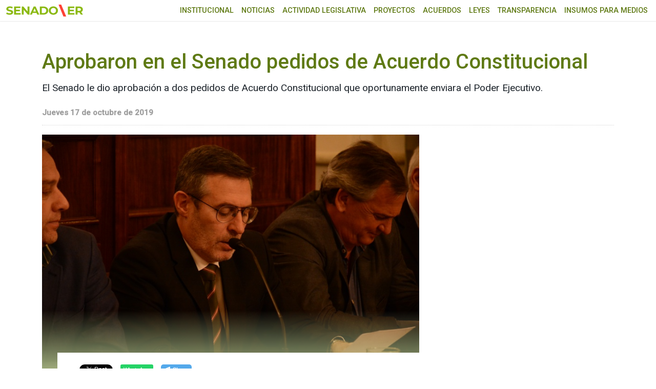

--- FILE ---
content_type: text/html; charset=UTF-8
request_url: https://www.senadoer.gob.ar/2019/10/aprobaron-en-el-senado-pedidos-de-acuerdo-constitucional/
body_size: 6385
content:
<!doctype html>
<html lang="es-AR" prefix="og: http://ogp.me/ns# article: http://ogp.me/ns/article#">
<head>
<!-- Google tag (gtag.js) -->
<script async src="https://www.googletagmanager.com/gtag/js?id=G-C5HRT8Z3L4"></script>
<script>
window.dataLayer = window.dataLayer || [];
function gtag(){dataLayer.push(arguments);}
gtag('js', new Date());
gtag('config', 'G-C5HRT8Z3L4');
</script>
<link rel="preconnect" href="https://fonts.googleapis.com">
<link rel="preconnect" href="https://fonts.gstatic.com" crossorigin>
<meta charset="UTF-8">
<meta name="viewport" content="width=device-width, initial-scale=1">
<link rel="profile" href="https://gmpg.org/xfn/11">
<title>Aprobaron en el Senado pedidos de Acuerdo Constitucional &#8211; SENADO ENTRE RÍOS</title>
<meta name='robots' content='max-image-preview:large' />
<link rel="alternate" type="application/rss+xml" title="SENADO ENTRE RÍOS &raquo; Aprobaron en el Senado pedidos de Acuerdo Constitucional RSS de los comentarios" href="https://www.senadoer.gob.ar/2019/10/aprobaron-en-el-senado-pedidos-de-acuerdo-constitucional/feed/" />
<link rel="alternate" title="oEmbed (JSON)" type="application/json+oembed" href="https://www.senadoer.gob.ar/wp-json/oembed/1.0/embed?url=https%3A%2F%2Fwww.senadoer.gob.ar%2F2019%2F10%2Faprobaron-en-el-senado-pedidos-de-acuerdo-constitucional%2F" />
<link rel="alternate" title="oEmbed (XML)" type="text/xml+oembed" href="https://www.senadoer.gob.ar/wp-json/oembed/1.0/embed?url=https%3A%2F%2Fwww.senadoer.gob.ar%2F2019%2F10%2Faprobaron-en-el-senado-pedidos-de-acuerdo-constitucional%2F&#038;format=xml" />
<style id='wp-img-auto-sizes-contain-inline-css'>
img:is([sizes=auto i],[sizes^="auto," i]){contain-intrinsic-size:3000px 1500px}
/*# sourceURL=wp-img-auto-sizes-contain-inline-css */
</style>
<style id='classic-theme-styles-inline-css'>
/*! This file is auto-generated */
.wp-block-button__link{color:#fff;background-color:#32373c;border-radius:9999px;box-shadow:none;text-decoration:none;padding:calc(.667em + 2px) calc(1.333em + 2px);font-size:1.125em}.wp-block-file__button{background:#32373c;color:#fff;text-decoration:none}
/*# sourceURL=/wp-includes/css/classic-themes.min.css */
</style>
<link rel='stylesheet' id='senadoer-boostrap-css' href='//www.senadoer.gob.ar/wp-content/cache/wpfc-minified/1nmwy5uz/7rchc.css' media='all' />
<link rel='stylesheet' id='senadoer-fb-css' href='//www.senadoer.gob.ar/wp-content/cache/wpfc-minified/kwol6dqh/7rchc.css' media='all' />
<link rel='stylesheet' id='senadoer-style-css' href='//www.senadoer.gob.ar/wp-content/cache/wpfc-minified/q67axd09/7rchc.css' media='all' />
<link rel="https://api.w.org/" href="https://www.senadoer.gob.ar/wp-json/" /><link rel="alternate" title="JSON" type="application/json" href="https://www.senadoer.gob.ar/wp-json/wp/v2/posts/36605" /><link rel="canonical" href="https://www.senadoer.gob.ar/2019/10/aprobaron-en-el-senado-pedidos-de-acuerdo-constitucional/" />
<link rel='shortlink' href='https://www.senadoer.gob.ar/?p=36605' />
<meta property="og:title" name="og:title" content="Aprobaron en el Senado pedidos de Acuerdo Constitucional" />
<meta property="og:type" name="og:type" content="article" />
<meta property="og:image" name="og:image" content="https://www.senadoer.gob.ar/wp-content/uploads/2019/10/Larrarte-CACyAcuerdos.jpg" />
<meta property="og:url" name="og:url" content="https://www.senadoer.gob.ar/2019/10/aprobaron-en-el-senado-pedidos-de-acuerdo-constitucional/" />
<meta property="og:description" name="og:description" content="El Senado le dio aprobación a dos pedidos de Acuerdo Constitucional que oportunamente enviara el Poder Ejecutivo." />
<meta property="og:locale" name="og:locale" content="es_AR" />
<meta property="og:site_name" name="og:site_name" content="SENADO ENTRE RÍOS" />
<meta property="twitter:card" name="twitter:card" content="summary_large_image" />
<meta property="article:section" name="article:section" content="Sin categoría" />
<meta property="article:published_time" name="article:published_time" content="2019-10-17T00:00:00-03:00" />
<meta property="article:modified_time" name="article:modified_time" content="2019-10-17T00:00:00-03:00" />
<meta property="article:author" name="article:author" content="https://www.senadoer.gob.ar/autor/webmaster/" />
<link rel="pingback" href="https://www.senadoer.gob.ar/xmlrpc.php"><link rel="icon" href="https://www.senadoer.gob.ar/wp-content/uploads/2023/12/cropped-LOGO-SENADO-ER-32x32.png" sizes="32x32" />
<link rel="icon" href="https://www.senadoer.gob.ar/wp-content/uploads/2023/12/cropped-LOGO-SENADO-ER-192x192.png" sizes="192x192" />
<link rel="apple-touch-icon" href="https://www.senadoer.gob.ar/wp-content/uploads/2023/12/cropped-LOGO-SENADO-ER-180x180.png" />
<meta name="msapplication-TileImage" content="https://www.senadoer.gob.ar/wp-content/uploads/2023/12/cropped-LOGO-SENADO-ER-270x270.png" />
<style id='global-styles-inline-css'>
:root{--wp--preset--aspect-ratio--square: 1;--wp--preset--aspect-ratio--4-3: 4/3;--wp--preset--aspect-ratio--3-4: 3/4;--wp--preset--aspect-ratio--3-2: 3/2;--wp--preset--aspect-ratio--2-3: 2/3;--wp--preset--aspect-ratio--16-9: 16/9;--wp--preset--aspect-ratio--9-16: 9/16;--wp--preset--color--black: #000000;--wp--preset--color--cyan-bluish-gray: #abb8c3;--wp--preset--color--white: #ffffff;--wp--preset--color--pale-pink: #f78da7;--wp--preset--color--vivid-red: #cf2e2e;--wp--preset--color--luminous-vivid-orange: #ff6900;--wp--preset--color--luminous-vivid-amber: #fcb900;--wp--preset--color--light-green-cyan: #7bdcb5;--wp--preset--color--vivid-green-cyan: #00d084;--wp--preset--color--pale-cyan-blue: #8ed1fc;--wp--preset--color--vivid-cyan-blue: #0693e3;--wp--preset--color--vivid-purple: #9b51e0;--wp--preset--gradient--vivid-cyan-blue-to-vivid-purple: linear-gradient(135deg,rgb(6,147,227) 0%,rgb(155,81,224) 100%);--wp--preset--gradient--light-green-cyan-to-vivid-green-cyan: linear-gradient(135deg,rgb(122,220,180) 0%,rgb(0,208,130) 100%);--wp--preset--gradient--luminous-vivid-amber-to-luminous-vivid-orange: linear-gradient(135deg,rgb(252,185,0) 0%,rgb(255,105,0) 100%);--wp--preset--gradient--luminous-vivid-orange-to-vivid-red: linear-gradient(135deg,rgb(255,105,0) 0%,rgb(207,46,46) 100%);--wp--preset--gradient--very-light-gray-to-cyan-bluish-gray: linear-gradient(135deg,rgb(238,238,238) 0%,rgb(169,184,195) 100%);--wp--preset--gradient--cool-to-warm-spectrum: linear-gradient(135deg,rgb(74,234,220) 0%,rgb(151,120,209) 20%,rgb(207,42,186) 40%,rgb(238,44,130) 60%,rgb(251,105,98) 80%,rgb(254,248,76) 100%);--wp--preset--gradient--blush-light-purple: linear-gradient(135deg,rgb(255,206,236) 0%,rgb(152,150,240) 100%);--wp--preset--gradient--blush-bordeaux: linear-gradient(135deg,rgb(254,205,165) 0%,rgb(254,45,45) 50%,rgb(107,0,62) 100%);--wp--preset--gradient--luminous-dusk: linear-gradient(135deg,rgb(255,203,112) 0%,rgb(199,81,192) 50%,rgb(65,88,208) 100%);--wp--preset--gradient--pale-ocean: linear-gradient(135deg,rgb(255,245,203) 0%,rgb(182,227,212) 50%,rgb(51,167,181) 100%);--wp--preset--gradient--electric-grass: linear-gradient(135deg,rgb(202,248,128) 0%,rgb(113,206,126) 100%);--wp--preset--gradient--midnight: linear-gradient(135deg,rgb(2,3,129) 0%,rgb(40,116,252) 100%);--wp--preset--font-size--small: 13px;--wp--preset--font-size--medium: 20px;--wp--preset--font-size--large: 36px;--wp--preset--font-size--x-large: 42px;--wp--preset--spacing--20: 0.44rem;--wp--preset--spacing--30: 0.67rem;--wp--preset--spacing--40: 1rem;--wp--preset--spacing--50: 1.5rem;--wp--preset--spacing--60: 2.25rem;--wp--preset--spacing--70: 3.38rem;--wp--preset--spacing--80: 5.06rem;--wp--preset--shadow--natural: 6px 6px 9px rgba(0, 0, 0, 0.2);--wp--preset--shadow--deep: 12px 12px 50px rgba(0, 0, 0, 0.4);--wp--preset--shadow--sharp: 6px 6px 0px rgba(0, 0, 0, 0.2);--wp--preset--shadow--outlined: 6px 6px 0px -3px rgb(255, 255, 255), 6px 6px rgb(0, 0, 0);--wp--preset--shadow--crisp: 6px 6px 0px rgb(0, 0, 0);}:where(.is-layout-flex){gap: 0.5em;}:where(.is-layout-grid){gap: 0.5em;}body .is-layout-flex{display: flex;}.is-layout-flex{flex-wrap: wrap;align-items: center;}.is-layout-flex > :is(*, div){margin: 0;}body .is-layout-grid{display: grid;}.is-layout-grid > :is(*, div){margin: 0;}:where(.wp-block-columns.is-layout-flex){gap: 2em;}:where(.wp-block-columns.is-layout-grid){gap: 2em;}:where(.wp-block-post-template.is-layout-flex){gap: 1.25em;}:where(.wp-block-post-template.is-layout-grid){gap: 1.25em;}.has-black-color{color: var(--wp--preset--color--black) !important;}.has-cyan-bluish-gray-color{color: var(--wp--preset--color--cyan-bluish-gray) !important;}.has-white-color{color: var(--wp--preset--color--white) !important;}.has-pale-pink-color{color: var(--wp--preset--color--pale-pink) !important;}.has-vivid-red-color{color: var(--wp--preset--color--vivid-red) !important;}.has-luminous-vivid-orange-color{color: var(--wp--preset--color--luminous-vivid-orange) !important;}.has-luminous-vivid-amber-color{color: var(--wp--preset--color--luminous-vivid-amber) !important;}.has-light-green-cyan-color{color: var(--wp--preset--color--light-green-cyan) !important;}.has-vivid-green-cyan-color{color: var(--wp--preset--color--vivid-green-cyan) !important;}.has-pale-cyan-blue-color{color: var(--wp--preset--color--pale-cyan-blue) !important;}.has-vivid-cyan-blue-color{color: var(--wp--preset--color--vivid-cyan-blue) !important;}.has-vivid-purple-color{color: var(--wp--preset--color--vivid-purple) !important;}.has-black-background-color{background-color: var(--wp--preset--color--black) !important;}.has-cyan-bluish-gray-background-color{background-color: var(--wp--preset--color--cyan-bluish-gray) !important;}.has-white-background-color{background-color: var(--wp--preset--color--white) !important;}.has-pale-pink-background-color{background-color: var(--wp--preset--color--pale-pink) !important;}.has-vivid-red-background-color{background-color: var(--wp--preset--color--vivid-red) !important;}.has-luminous-vivid-orange-background-color{background-color: var(--wp--preset--color--luminous-vivid-orange) !important;}.has-luminous-vivid-amber-background-color{background-color: var(--wp--preset--color--luminous-vivid-amber) !important;}.has-light-green-cyan-background-color{background-color: var(--wp--preset--color--light-green-cyan) !important;}.has-vivid-green-cyan-background-color{background-color: var(--wp--preset--color--vivid-green-cyan) !important;}.has-pale-cyan-blue-background-color{background-color: var(--wp--preset--color--pale-cyan-blue) !important;}.has-vivid-cyan-blue-background-color{background-color: var(--wp--preset--color--vivid-cyan-blue) !important;}.has-vivid-purple-background-color{background-color: var(--wp--preset--color--vivid-purple) !important;}.has-black-border-color{border-color: var(--wp--preset--color--black) !important;}.has-cyan-bluish-gray-border-color{border-color: var(--wp--preset--color--cyan-bluish-gray) !important;}.has-white-border-color{border-color: var(--wp--preset--color--white) !important;}.has-pale-pink-border-color{border-color: var(--wp--preset--color--pale-pink) !important;}.has-vivid-red-border-color{border-color: var(--wp--preset--color--vivid-red) !important;}.has-luminous-vivid-orange-border-color{border-color: var(--wp--preset--color--luminous-vivid-orange) !important;}.has-luminous-vivid-amber-border-color{border-color: var(--wp--preset--color--luminous-vivid-amber) !important;}.has-light-green-cyan-border-color{border-color: var(--wp--preset--color--light-green-cyan) !important;}.has-vivid-green-cyan-border-color{border-color: var(--wp--preset--color--vivid-green-cyan) !important;}.has-pale-cyan-blue-border-color{border-color: var(--wp--preset--color--pale-cyan-blue) !important;}.has-vivid-cyan-blue-border-color{border-color: var(--wp--preset--color--vivid-cyan-blue) !important;}.has-vivid-purple-border-color{border-color: var(--wp--preset--color--vivid-purple) !important;}.has-vivid-cyan-blue-to-vivid-purple-gradient-background{background: var(--wp--preset--gradient--vivid-cyan-blue-to-vivid-purple) !important;}.has-light-green-cyan-to-vivid-green-cyan-gradient-background{background: var(--wp--preset--gradient--light-green-cyan-to-vivid-green-cyan) !important;}.has-luminous-vivid-amber-to-luminous-vivid-orange-gradient-background{background: var(--wp--preset--gradient--luminous-vivid-amber-to-luminous-vivid-orange) !important;}.has-luminous-vivid-orange-to-vivid-red-gradient-background{background: var(--wp--preset--gradient--luminous-vivid-orange-to-vivid-red) !important;}.has-very-light-gray-to-cyan-bluish-gray-gradient-background{background: var(--wp--preset--gradient--very-light-gray-to-cyan-bluish-gray) !important;}.has-cool-to-warm-spectrum-gradient-background{background: var(--wp--preset--gradient--cool-to-warm-spectrum) !important;}.has-blush-light-purple-gradient-background{background: var(--wp--preset--gradient--blush-light-purple) !important;}.has-blush-bordeaux-gradient-background{background: var(--wp--preset--gradient--blush-bordeaux) !important;}.has-luminous-dusk-gradient-background{background: var(--wp--preset--gradient--luminous-dusk) !important;}.has-pale-ocean-gradient-background{background: var(--wp--preset--gradient--pale-ocean) !important;}.has-electric-grass-gradient-background{background: var(--wp--preset--gradient--electric-grass) !important;}.has-midnight-gradient-background{background: var(--wp--preset--gradient--midnight) !important;}.has-small-font-size{font-size: var(--wp--preset--font-size--small) !important;}.has-medium-font-size{font-size: var(--wp--preset--font-size--medium) !important;}.has-large-font-size{font-size: var(--wp--preset--font-size--large) !important;}.has-x-large-font-size{font-size: var(--wp--preset--font-size--x-large) !important;}
/*# sourceURL=global-styles-inline-css */
</style>
</head>
<body class="wp-singular post-template-default single single-post postid-36605 single-format-standard wp-theme-senadoer with--header">
<a class="visually-hidden-focusable" href="#maincontent">Ir al menú principal</a>
<div id="fb-root"></div>
<!--<script async defer crossorigin="anonymous" src="https://connect.facebook.net/es_LA/sdk.js#xfbml=1&version=v15.0" nonce="jVVqTNdl"></script>-->
<nav id="nav1" class="navbar menu-r d-block d-lg-none"><ul id="menu-menu" class="menu-responsive"><li id="menu-item-139" class="menu-item menu-item-type-custom menu-item-object-custom menu-item-has-children menu-item-139"><a href="#">Institucional</a>
<ul class="sub-menu">
<li id="menu-item-137" class="menu-item menu-item-type-post_type menu-item-object-page menu-item-137"><a href="https://www.senadoer.gob.ar/autoridades/">Autoridades</a></li>
<li id="menu-item-140" class="menu-item menu-item-type-custom menu-item-object-custom menu-item-140"><a href="/senadores">Senadoras y Senadores</a></li>
<li id="menu-item-523" class="menu-item menu-item-type-custom menu-item-object-custom menu-item-523"><a href="/comisiones">Comisiones permanentes</a></li>
</ul>
</li>
<li id="menu-item-138" class="menu-item menu-item-type-post_type menu-item-object-page menu-item-138"><a href="https://www.senadoer.gob.ar/noticias/">Noticias</a></li>
<li id="menu-item-141" class="menu-item menu-item-type-custom menu-item-object-custom menu-item-has-children menu-item-141"><a href="#">Actividad Legislativa</a>
<ul class="sub-menu">
<li id="menu-item-142" class="menu-item menu-item-type-custom menu-item-object-custom menu-item-142"><a href="/sesiones/asuntos">Asuntos Entrados</a></li>
<li id="menu-item-143" class="menu-item menu-item-type-custom menu-item-object-custom menu-item-143"><a href="/sesiones/sesiones">Diario de Sesión</a></li>
<li id="menu-item-144" class="menu-item menu-item-type-custom menu-item-object-custom menu-item-144"><a href="/sesiones/taquigraficas">Versión Taquigráfica</a></li>
<li id="menu-item-145" class="menu-item menu-item-type-custom menu-item-object-custom menu-item-145"><a href="/sesiones/trabajos">Proyectos aprobados</a></li>
<li id="menu-item-527" class="menu-item menu-item-type-custom menu-item-object-custom menu-item-527"><a href="/descargas/524">Constitución de Entre Ríos</a></li>
<li id="menu-item-528" class="menu-item menu-item-type-custom menu-item-object-custom menu-item-528"><a href="/descargas/52026">Reglamento Oficial H.C.S.</a></li>
<li id="menu-item-529" class="menu-item menu-item-type-custom menu-item-object-custom menu-item-529"><a href="/descargas/52028">Modelos de Proyectos</a></li>
</ul>
</li>
<li id="menu-item-146" class="menu-item menu-item-type-custom menu-item-object-custom menu-item-146"><a href="/buscador-proyectos">Proyectos</a></li>
<li id="menu-item-147" class="menu-item menu-item-type-custom menu-item-object-custom menu-item-has-children menu-item-147"><a href="#">Acuerdos</a>
<ul class="sub-menu">
<li id="menu-item-148" class="menu-item menu-item-type-custom menu-item-object-custom menu-item-148"><a href="/comisiones/audiencias">Audiencias Públicas</a></li>
<li id="menu-item-149" class="menu-item menu-item-type-custom menu-item-object-custom menu-item-149"><a href="/comisiones/cargos">Candidatos a cubrir Cargos</a></li>
<li id="menu-item-6924" class="menu-item menu-item-type-custom menu-item-object-custom menu-item-6924"><a href="/comisiones/publicaciones">Publicaciones</a></li>
</ul>
</li>
<li id="menu-item-150" class="menu-item menu-item-type-custom menu-item-object-custom menu-item-150"><a href="/leyes">Leyes</a></li>
<li id="menu-item-53253" class="menu-item menu-item-type-custom menu-item-object-custom menu-item-53253"><a href="https://senadoer.gob.ar/transparencia">Transparencia</a></li>
<li id="menu-item-48483" class="menu-item menu-item-type-post_type menu-item-object-page menu-item-48483"><a href="https://www.senadoer.gob.ar/insumo-para-medios/">Insumos para medios</a></li>
</ul></nav>	<div class="menu-flotante-container"></div>
<header class="site-header">
<div class="container-xxl">
<div class="row align-items-center">
<div class="col-7 col-sm-3">
<div class="logo">
<a href="https://www.senadoer.gob.ar/">
<img src="https://www.senadoer.gob.ar/wp-content/themes/senadoer/images/senadoer23.svg?t=1.0.0" alt="Senado ER" class="img-fluid" />
</a>
</div>
</div>
<div class="d-block d-lg-none col-5 col-sm-8 text-end">
<button class="hamburger hamburger--slider" type="button" id="header__icon">
<span class="hamburger-box">
<span class="hamburger-inner"></span>
</span>
</button>
</div>
<div class="col-sm-9">
<div class="row">
<nav id="nav2" class="col-12  d-none d-lg-block menu-principal"><ul id="menu-menu-1" class="menu"><li class="menu-item menu-item-type-custom menu-item-object-custom menu-item-has-children menu-item-139"><a href="#">Institucional</a>
<ul class="sub-menu">
<li class="menu-item menu-item-type-post_type menu-item-object-page menu-item-137"><a href="https://www.senadoer.gob.ar/autoridades/">Autoridades</a></li>
<li class="menu-item menu-item-type-custom menu-item-object-custom menu-item-140"><a href="/senadores">Senadoras y Senadores</a></li>
<li class="menu-item menu-item-type-custom menu-item-object-custom menu-item-523"><a href="/comisiones">Comisiones permanentes</a></li>
</ul>
</li>
<li class="menu-item menu-item-type-post_type menu-item-object-page menu-item-138"><a href="https://www.senadoer.gob.ar/noticias/">Noticias</a></li>
<li class="menu-item menu-item-type-custom menu-item-object-custom menu-item-has-children menu-item-141"><a href="#">Actividad Legislativa</a>
<ul class="sub-menu">
<li class="menu-item menu-item-type-custom menu-item-object-custom menu-item-142"><a href="/sesiones/asuntos">Asuntos Entrados</a></li>
<li class="menu-item menu-item-type-custom menu-item-object-custom menu-item-143"><a href="/sesiones/sesiones">Diario de Sesión</a></li>
<li class="menu-item menu-item-type-custom menu-item-object-custom menu-item-144"><a href="/sesiones/taquigraficas">Versión Taquigráfica</a></li>
<li class="menu-item menu-item-type-custom menu-item-object-custom menu-item-145"><a href="/sesiones/trabajos">Proyectos aprobados</a></li>
<li class="menu-item menu-item-type-custom menu-item-object-custom menu-item-527"><a href="/descargas/524">Constitución de Entre Ríos</a></li>
<li class="menu-item menu-item-type-custom menu-item-object-custom menu-item-528"><a href="/descargas/52026">Reglamento Oficial H.C.S.</a></li>
<li class="menu-item menu-item-type-custom menu-item-object-custom menu-item-529"><a href="/descargas/52028">Modelos de Proyectos</a></li>
</ul>
</li>
<li class="menu-item menu-item-type-custom menu-item-object-custom menu-item-146"><a href="/buscador-proyectos">Proyectos</a></li>
<li class="menu-item menu-item-type-custom menu-item-object-custom menu-item-has-children menu-item-147"><a href="#">Acuerdos</a>
<ul class="sub-menu">
<li class="menu-item menu-item-type-custom menu-item-object-custom menu-item-148"><a href="/comisiones/audiencias">Audiencias Públicas</a></li>
<li class="menu-item menu-item-type-custom menu-item-object-custom menu-item-149"><a href="/comisiones/cargos">Candidatos a cubrir Cargos</a></li>
<li class="menu-item menu-item-type-custom menu-item-object-custom menu-item-6924"><a href="/comisiones/publicaciones">Publicaciones</a></li>
</ul>
</li>
<li class="menu-item menu-item-type-custom menu-item-object-custom menu-item-150"><a href="/leyes">Leyes</a></li>
<li class="menu-item menu-item-type-custom menu-item-object-custom menu-item-53253"><a href="https://senadoer.gob.ar/transparencia">Transparencia</a></li>
<li class="menu-item menu-item-type-post_type menu-item-object-page menu-item-48483"><a href="https://www.senadoer.gob.ar/insumo-para-medios/">Insumos para medios</a></li>
</ul></nav>					</div>
</div>
</div>
</div>
</header>
<div class="esp-top"></div>
<main class="container main" id="maincontent">
<article id="post-36605" class="row pt-4 post-36605 post type-post status-publish format-standard has-post-thumbnail hentry category-sin-categoria">
<div class="col-12">	
<header class="entry-header">
<h2 class="nota-title">Aprobaron en el Senado pedidos de Acuerdo Constitucional</h2>			
<section class="bajada">
El Senado le dio aprobación a dos pedidos de Acuerdo Constitucional que oportunamente enviara el Poder Ejecutivo.			</section>
<time class="fecha-nota" datetime="2019-10-17T00:00:00-03:00">Jueves 17 de octubre de 2019</time>			
</header>
</div>
<div class="col-12 col-md-8">	
<div class="entry-content">
<figure class="nota-foto">
<span class="sombra"></span>
<img width="800" height="533" src="https://www.senadoer.gob.ar/wp-content/uploads/2019/10/Larrarte-CACyAcuerdos.jpg" class="img-fluid wp-post-image" alt="" title="Aprobaron en el Senado pedidos de Acuerdo Constitucional" decoding="async" fetchpriority="high" srcset="https://www.senadoer.gob.ar/wp-content/uploads/2019/10/Larrarte-CACyAcuerdos.jpg 800w, https://www.senadoer.gob.ar/wp-content/uploads/2019/10/Larrarte-CACyAcuerdos-660x440.jpg 660w" sizes="(max-width: 800px) 100vw, 800px" />			</figure>
<section class="texto"> <div class="contenido">			<div class="redes-interior mt-4 mt-md-0 d-flex">
<div class="fb-share-button" data-layout="button_count" data-size="small"><a target="_blank" href="https://www.facebook.com/sharer/sharer.php?u=https%3A%2F%2Fdevelopers.facebook.com%2Fdocs%2Fplugins%2F&amp;src=sdkpreparse" class="fb-xfbml-parse-ignore">Compartir</a></div>
<a class="twitter-share-button"  href="https://twitter.com/intent/tweet">Tweet</a>
<a href="https://api.whatsapp.com/send?text=https://www.senadoer.gob.ar/2019/10/aprobaron-en-el-senado-pedidos-de-acuerdo-constitucional/" class="whats-app"><i class="fab fa-whatsapp" aria-hidden="true"></i> WhatsApp</a>
<script async src="https://telegram.org/js/telegram-widget.js?14" data-telegram-share-url="https://www.senadoer.gob.ar/2019/10/aprobaron-en-el-senado-pedidos-de-acuerdo-constitucional/"></script>
</div>
<p>Después de cumplir con todos los pasos previstos en el Reglamento, que incluyen un período de adhesiones e impugnaciones y la realización de una audiencia pública, se suscribieron las Resoluciones que fueron tratadas en sesión pública.</p>
<p>Recibieron la aprobación del Senado el doctor Germán Dri, quien será titular de la Fiscalía 5 de la ciudad de Concordia, y el doctor Oscar Alberto Sobko, que será Agente Fiscal de la ciudad de La Paz.</p>
<p>El titular de la Comisión de Acuerdos, Lucas Larrarte (FpV-San Salvador), explicó que se analizaron todos los antecedentes de ambos profesionales y se cumplió con cada paso establecido en el Reglamento para que la Cámara de o no el Acuerdo en orden a lo establecido por la Constitución Provincial.</p>
<p>No hubo impugnaciones para ninguno de los propuestos y el 25 de setiembre se realizaron las audiencias públicas, instancia en la que ambos respondieron con “respuestas amplias y satisfactorias que han motivado de modo suficiente a la Comisión para brindar el Acuerdo Constitucional”.</p>
<p>Cabe mencionar que el titular del Bloque Cambiemos, Beltrán Lora (Nogoyá), expresó el apoyo de su espacio para ambas designaciones.</p>
<p></p>
<p><strong>(Prensa Legislativa H.C.S)</strong></p>
<div class="row"><div class="col-md-4"><figure class="galeria"><a href=https://www.senadoer.gob.ar/wp-content/uploads/2019/10/Larrarte-CACyAcuerdos.jpg data-fancybox="image"><img decoding="async" src="https://www.senadoer.gob.ar/wp-content/uploads/2019/10/Larrarte-CACyAcuerdos-660x440.jpg" alt="" class="img-fluid img-fluid" /></a></figure></div></div>
</div></section>		</div>
</div>
<!-- columna -->
<aside class="col-12 col-md-4">
</aside>
</article>
<!-- #post-36605 -->
</main>

<footer class="site-footer">
<div class="container">
<div class="row align-items-center">
<!--
<div class="col-md-6">
<div class="logo">
<a href="https://www.senadoer.gob.ar/">
<img src="https://www.senadoer.gob.ar/wp-content/themes/senadoer/images/senadoerw.svg?t=1.1" alt="Senado ER" class="img-fluid" />
</a>
</div>
</div>
-->
<div class="col-md-6">
<p>Honorable Cámara de Senadores de la Provincia de Entre Ríos</p>
<p>Casa de Gobierno <span class="d-none d-md-inline-block">-</span> <span class="d-block d-md-none"></span> G.F. de La Puente 220 <span class="d-none d-md-inline-block">-</span> <span class="d-block d-md-none"></span> Paraná - Entre Rios</p>
<p>prensa@senadoer.gob.ar</p>
</div>
</div>
</div>
<ul>
<li><a href="https://mailsenadoer.gob.ar/" target="_blank"> <img src="https://www.senadoer.gob.ar/wp-content/themes/senadoer/images/envelope-regular.svg" alt="webmail">webmail</a></li>
<li><a href="https://recibodigital.senadoer.gob.ar/mod_recibos/rec_login.php" target="_blank"><img src="https://www.senadoer.gob.ar/wp-content/themes/senadoer/images/circle-info-solid.svg" alt="recibo digital">recibo digital</a></li>
<li><a href="/formularios"><img src="https://www.senadoer.gob.ar/wp-content/themes/senadoer/images/list-solid.svg" alt="formularios">formularios</a></li>
</ul>
</footer>
<div class="vivo-content">
<div class="flexible">
<div class="vivo-rep">
<div id="yt-vivo"></div>
</div>
<div class="vivo-title">
<div class="celda">
<h3></h3>
<ul>
<li><span class="vivo">Vivo</span></li>
<li><span class="icon-volumen-off volumen"><img src="https://www.senadoer.gob.ar/wp-content/themes/senadoer/images/volume-high-solid.svg" alt="On"> Audio</span></li>
<li><span class="icon-volumen-on volumen"><img src="https://www.senadoer.gob.ar/wp-content/themes/senadoer/images/volume-xmark-solid.svg" alt="Off"> Audio</span></li>
<li><span class="icon-ampliar"><img src="https://www.senadoer.gob.ar/wp-content/themes/senadoer/images/expand-solid.svg" alt="Ampliar"> Ampliar</span></li>
<li><span class="icon-minimizar"><img src="https://www.senadoer.gob.ar/wp-content/themes/senadoer/images/compress-solid.svg" alt="Minimizar"> Minimizar</span></li>
</ul>
</div>
</div>
<span class="icon-cerrar"> <img src="https://www.senadoer.gob.ar/wp-content/themes/senadoer/images/circle-xmark-regular.svg" alt="Cerrar"> </span>
</div>
</div>
<script> 
var $eventos = [];
var $front = false</script>
<script type="speculationrules">
{"prefetch":[{"source":"document","where":{"and":[{"href_matches":"/*"},{"not":{"href_matches":["/wp-*.php","/wp-admin/*","/wp-content/uploads/*","/wp-content/*","/wp-content/plugins/*","/wp-content/themes/senadoer/*","/*\\?(.+)"]}},{"not":{"selector_matches":"a[rel~=\"nofollow\"]"}},{"not":{"selector_matches":".no-prefetch, .no-prefetch a"}}]},"eagerness":"conservative"}]}
</script>
<script src="https://www.senadoer.gob.ar/wp-content/themes/senadoer/js/fancybox.min.js?ver=1.3.7" id="fancybox-js-js"></script>
<script src="https://www.senadoer.gob.ar/wp-content/themes/senadoer/js/script.min.js?ver=1.3.7" id="senadoer-js-js"></script>
<script id="youtube-js-js-extra">
var ajax_var = {"url":"https://www.senadoer.gob.ar/wp-json/eventos/envivo","nonce":"16af77f21c"};
//# sourceURL=youtube-js-js-extra
</script>
<script src="https://www.senadoer.gob.ar/wp-content/plugins/zero-cool/js/youtube.js?ver=1.0.0" id="youtube-js-js"></script>
</body>
</html><!-- WP Fastest Cache file was created in 0.203 seconds, on 31 January, 2026 @ 3:22 pm --><!-- need to refresh to see cached version -->